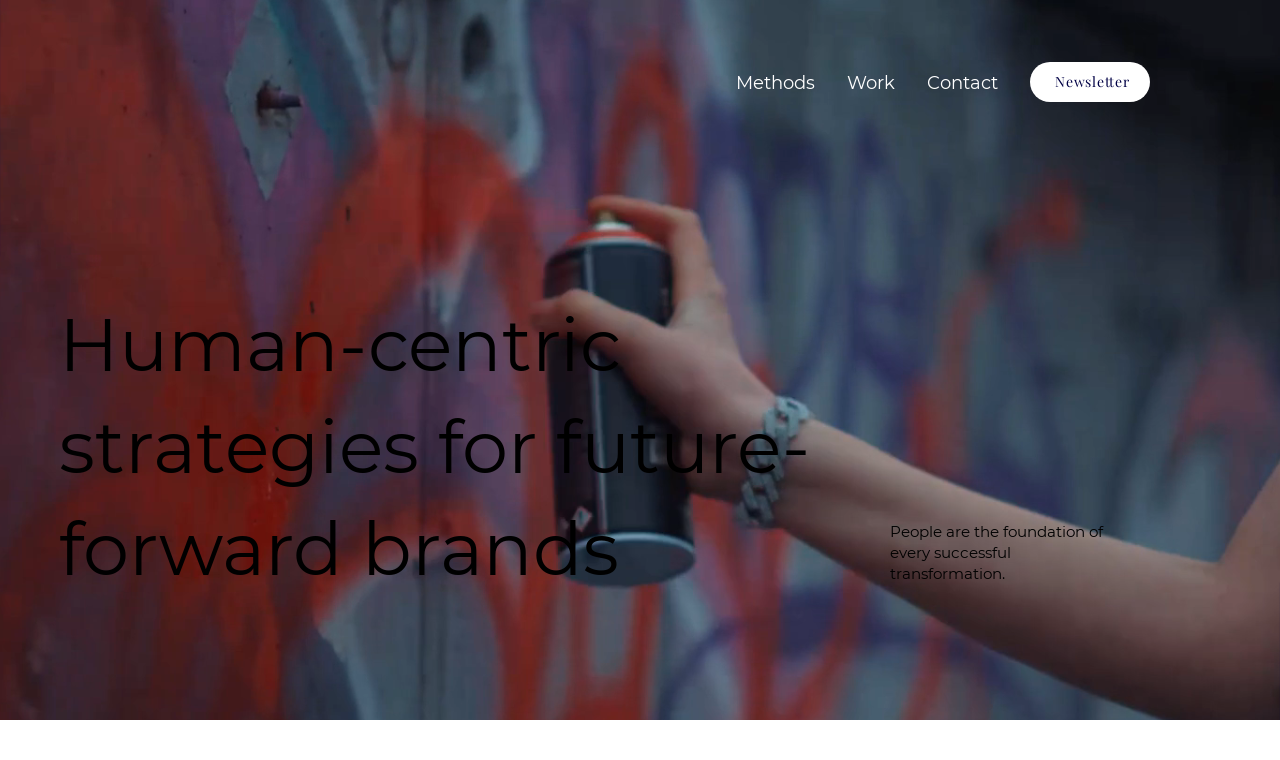

--- FILE ---
content_type: text/css; charset=utf-8
request_url: https://www.sturmunddrang.de/_serverless/pro-gallery-css-v4-server/layoutCss?ver=2&id=comp-ljl73eu0&items=3563_1920_1126%7C3624_2912_1632%7C3499_2835_1594%7C3301_3775_5000%7C3457_5184_3456%7C3555_4867_3333&container=0_0_0_720&options=layoutParams_cropRatio:1.3333333333333333%7ClayoutParams_structure_galleryRatio_value:0%7ClayoutParams_repeatingGroupTypes:%7ClayoutParams_gallerySpacing:40%7CgroupTypes:1%7CnumberOfImagesPerRow:3%7CfixedColumns:3%7CcollageAmount:0%7CtextsVerticalPadding:12%7CtextsHorizontalPadding:1%7CcalculateTextBoxHeightMode:MANUAL%7CtargetItemSize:354%7CcubeRatio:1.3333333333333333%7CexternalInfoHeight:153%7CexternalInfoWidth:0%7CisRTL:false%7CisVertical:true%7CminItemSize:50%7CgroupSize:1%7CchooseBestGroup:true%7CcubeImages:true%7CcubeType:fill%7CsmartCrop:false%7CcollageDensity:0%7CimageMargin:62%7ChasThumbnails:false%7CgalleryThumbnailsAlignment:bottom%7CgridStyle:1%7CtitlePlacement:SHOW_BELOW%7CarrowsSize:40%7CslideshowInfoSize:140%7CimageInfoType:ATTACHED_BACKGROUND%7CtextBoxHeight:153%7CscrollDirection:0%7CgalleryLayout:2%7CgallerySizeType:smart%7CgallerySize:24%7CcropOnlyFill:false%7CnumberOfImagesPerCol:1%7CgroupsPerStrip:0%7Cscatter:0%7CenableInfiniteScroll:true%7CthumbnailSpacings:5%7CarrowsPosition:0%7CthumbnailSize:120%7CcalculateTextBoxWidthMode:PERCENT%7CtextBoxWidthPercent:50%7CuseMaxDimensions:false%7CrotatingGroupTypes:%7CrotatingCropRatios:%7CgallerySizePx:0%7CplaceGroupsLtr:false
body_size: -42
content:
#pro-gallery-comp-ljl73eu0 [data-hook="item-container"][data-idx="0"].gallery-item-container{opacity: 1 !important;display: block !important;transition: opacity .2s ease !important;top: 0px !important;left: 0px !important;right: auto !important;height: 154px !important;width: 1px !important;} #pro-gallery-comp-ljl73eu0 [data-hook="item-container"][data-idx="0"] .gallery-item-common-info-outer{height: 153px !important;} #pro-gallery-comp-ljl73eu0 [data-hook="item-container"][data-idx="0"] .gallery-item-common-info{height: 153px !important;width: 100% !important;} #pro-gallery-comp-ljl73eu0 [data-hook="item-container"][data-idx="0"] .gallery-item-wrapper{width: 1px !important;height: 1px !important;margin: 0 !important;} #pro-gallery-comp-ljl73eu0 [data-hook="item-container"][data-idx="0"] .gallery-item-content{width: 1px !important;height: 1px !important;margin: 0px 0px !important;opacity: 1 !important;} #pro-gallery-comp-ljl73eu0 [data-hook="item-container"][data-idx="0"] .gallery-item-hover{width: 1px !important;height: 1px !important;opacity: 1 !important;} #pro-gallery-comp-ljl73eu0 [data-hook="item-container"][data-idx="0"] .item-hover-flex-container{width: 1px !important;height: 1px !important;margin: 0px 0px !important;opacity: 1 !important;} #pro-gallery-comp-ljl73eu0 [data-hook="item-container"][data-idx="0"] .gallery-item-wrapper img{width: 100% !important;height: 100% !important;opacity: 1 !important;} #pro-gallery-comp-ljl73eu0 [data-hook="item-container"][data-idx="1"].gallery-item-container{opacity: 1 !important;display: block !important;transition: opacity .2s ease !important;top: 0px !important;left: -6px !important;right: auto !important;height: 154px !important;width: 1px !important;} #pro-gallery-comp-ljl73eu0 [data-hook="item-container"][data-idx="1"] .gallery-item-common-info-outer{height: 153px !important;} #pro-gallery-comp-ljl73eu0 [data-hook="item-container"][data-idx="1"] .gallery-item-common-info{height: 153px !important;width: 100% !important;} #pro-gallery-comp-ljl73eu0 [data-hook="item-container"][data-idx="1"] .gallery-item-wrapper{width: 1px !important;height: 1px !important;margin: 0 !important;} #pro-gallery-comp-ljl73eu0 [data-hook="item-container"][data-idx="1"] .gallery-item-content{width: 1px !important;height: 1px !important;margin: 0px 0px !important;opacity: 1 !important;} #pro-gallery-comp-ljl73eu0 [data-hook="item-container"][data-idx="1"] .gallery-item-hover{width: 1px !important;height: 1px !important;opacity: 1 !important;} #pro-gallery-comp-ljl73eu0 [data-hook="item-container"][data-idx="1"] .item-hover-flex-container{width: 1px !important;height: 1px !important;margin: 0px 0px !important;opacity: 1 !important;} #pro-gallery-comp-ljl73eu0 [data-hook="item-container"][data-idx="1"] .gallery-item-wrapper img{width: 100% !important;height: 100% !important;opacity: 1 !important;} #pro-gallery-comp-ljl73eu0 [data-hook="item-container"][data-idx="2"].gallery-item-container{opacity: 1 !important;display: block !important;transition: opacity .2s ease !important;top: 0px !important;left: -12px !important;right: auto !important;height: 154px !important;width: 1px !important;} #pro-gallery-comp-ljl73eu0 [data-hook="item-container"][data-idx="2"] .gallery-item-common-info-outer{height: 153px !important;} #pro-gallery-comp-ljl73eu0 [data-hook="item-container"][data-idx="2"] .gallery-item-common-info{height: 153px !important;width: 100% !important;} #pro-gallery-comp-ljl73eu0 [data-hook="item-container"][data-idx="2"] .gallery-item-wrapper{width: 1px !important;height: 1px !important;margin: 0 !important;} #pro-gallery-comp-ljl73eu0 [data-hook="item-container"][data-idx="2"] .gallery-item-content{width: 1px !important;height: 1px !important;margin: 0px 0px !important;opacity: 1 !important;} #pro-gallery-comp-ljl73eu0 [data-hook="item-container"][data-idx="2"] .gallery-item-hover{width: 1px !important;height: 1px !important;opacity: 1 !important;} #pro-gallery-comp-ljl73eu0 [data-hook="item-container"][data-idx="2"] .item-hover-flex-container{width: 1px !important;height: 1px !important;margin: 0px 0px !important;opacity: 1 !important;} #pro-gallery-comp-ljl73eu0 [data-hook="item-container"][data-idx="2"] .gallery-item-wrapper img{width: 100% !important;height: 100% !important;opacity: 1 !important;} #pro-gallery-comp-ljl73eu0 [data-hook="item-container"][data-idx="3"].gallery-item-container{opacity: 1 !important;display: block !important;transition: opacity .2s ease !important;top: 164px !important;left: 0px !important;right: auto !important;height: 154px !important;width: 1px !important;} #pro-gallery-comp-ljl73eu0 [data-hook="item-container"][data-idx="3"] .gallery-item-common-info-outer{height: 153px !important;} #pro-gallery-comp-ljl73eu0 [data-hook="item-container"][data-idx="3"] .gallery-item-common-info{height: 153px !important;width: 100% !important;} #pro-gallery-comp-ljl73eu0 [data-hook="item-container"][data-idx="3"] .gallery-item-wrapper{width: 1px !important;height: 1px !important;margin: 0 !important;} #pro-gallery-comp-ljl73eu0 [data-hook="item-container"][data-idx="3"] .gallery-item-content{width: 1px !important;height: 1px !important;margin: 0px 0px !important;opacity: 1 !important;} #pro-gallery-comp-ljl73eu0 [data-hook="item-container"][data-idx="3"] .gallery-item-hover{width: 1px !important;height: 1px !important;opacity: 1 !important;} #pro-gallery-comp-ljl73eu0 [data-hook="item-container"][data-idx="3"] .item-hover-flex-container{width: 1px !important;height: 1px !important;margin: 0px 0px !important;opacity: 1 !important;} #pro-gallery-comp-ljl73eu0 [data-hook="item-container"][data-idx="3"] .gallery-item-wrapper img{width: 100% !important;height: 100% !important;opacity: 1 !important;} #pro-gallery-comp-ljl73eu0 [data-hook="item-container"][data-idx="4"].gallery-item-container{opacity: 1 !important;display: block !important;transition: opacity .2s ease !important;top: 164px !important;left: -6px !important;right: auto !important;height: 154px !important;width: 1px !important;} #pro-gallery-comp-ljl73eu0 [data-hook="item-container"][data-idx="4"] .gallery-item-common-info-outer{height: 153px !important;} #pro-gallery-comp-ljl73eu0 [data-hook="item-container"][data-idx="4"] .gallery-item-common-info{height: 153px !important;width: 100% !important;} #pro-gallery-comp-ljl73eu0 [data-hook="item-container"][data-idx="4"] .gallery-item-wrapper{width: 1px !important;height: 1px !important;margin: 0 !important;} #pro-gallery-comp-ljl73eu0 [data-hook="item-container"][data-idx="4"] .gallery-item-content{width: 1px !important;height: 1px !important;margin: 0px 0px !important;opacity: 1 !important;} #pro-gallery-comp-ljl73eu0 [data-hook="item-container"][data-idx="4"] .gallery-item-hover{width: 1px !important;height: 1px !important;opacity: 1 !important;} #pro-gallery-comp-ljl73eu0 [data-hook="item-container"][data-idx="4"] .item-hover-flex-container{width: 1px !important;height: 1px !important;margin: 0px 0px !important;opacity: 1 !important;} #pro-gallery-comp-ljl73eu0 [data-hook="item-container"][data-idx="4"] .gallery-item-wrapper img{width: 100% !important;height: 100% !important;opacity: 1 !important;} #pro-gallery-comp-ljl73eu0 [data-hook="item-container"][data-idx="5"].gallery-item-container{opacity: 1 !important;display: block !important;transition: opacity .2s ease !important;top: 164px !important;left: -12px !important;right: auto !important;height: 154px !important;width: 1px !important;} #pro-gallery-comp-ljl73eu0 [data-hook="item-container"][data-idx="5"] .gallery-item-common-info-outer{height: 153px !important;} #pro-gallery-comp-ljl73eu0 [data-hook="item-container"][data-idx="5"] .gallery-item-common-info{height: 153px !important;width: 100% !important;} #pro-gallery-comp-ljl73eu0 [data-hook="item-container"][data-idx="5"] .gallery-item-wrapper{width: 1px !important;height: 1px !important;margin: 0 !important;} #pro-gallery-comp-ljl73eu0 [data-hook="item-container"][data-idx="5"] .gallery-item-content{width: 1px !important;height: 1px !important;margin: 0px 0px !important;opacity: 1 !important;} #pro-gallery-comp-ljl73eu0 [data-hook="item-container"][data-idx="5"] .gallery-item-hover{width: 1px !important;height: 1px !important;opacity: 1 !important;} #pro-gallery-comp-ljl73eu0 [data-hook="item-container"][data-idx="5"] .item-hover-flex-container{width: 1px !important;height: 1px !important;margin: 0px 0px !important;opacity: 1 !important;} #pro-gallery-comp-ljl73eu0 [data-hook="item-container"][data-idx="5"] .gallery-item-wrapper img{width: 100% !important;height: 100% !important;opacity: 1 !important;} #pro-gallery-comp-ljl73eu0 .pro-gallery-prerender{height:346px !important;}#pro-gallery-comp-ljl73eu0 {height:346px !important; width:0px !important;}#pro-gallery-comp-ljl73eu0 .pro-gallery-margin-container {height:346px !important;}#pro-gallery-comp-ljl73eu0 .pro-gallery {height:346px !important; width:0px !important;}#pro-gallery-comp-ljl73eu0 .pro-gallery-parent-container {height:346px !important; width:-18px !important;}

--- FILE ---
content_type: text/css; charset=utf-8
request_url: https://www.sturmunddrang.de/_serverless/pro-gallery-css-v4-server/layoutCss?ver=2&id=comp-lzqyr7mc&items=3384_750_346%7C3443_708_316%7C3426_746_354%7C3602_741_360%7C3390_1458_360%7C3337_364_352%7C3613_1004_328%7C3486_1080_360%7C3359_1020_378%7C3393_522_318%7C3424_614_338%7C3384_750_346%7C3443_708_316%7C3426_746_354%7C3602_741_360%7C3390_1458_360%7C3337_364_352%7C3613_1004_328%7C3486_1080_360%7C3359_1020_378&container=8218.953125_1280_91.984375_720&options=layoutParams_cropRatio:0.75%7ClayoutParams_structure_galleryRatio_value:0%7ClayoutParams_repeatingGroupTypes:%7ClayoutParams_gallerySpacing:0%7CgroupTypes:1%7CnumberOfImagesPerRow:4%7CcollageAmount:0.8%7CtextsVerticalPadding:0%7CtextsHorizontalPadding:0%7CcalculateTextBoxHeightMode:MANUAL%7CtargetItemSize:50%7CcubeRatio:0.75%7CexternalInfoHeight:0%7CexternalInfoWidth:0%7CisRTL:false%7CisVertical:false%7CminItemSize:120%7CgroupSize:1%7CchooseBestGroup:true%7CcubeImages:false%7CcubeType:fit%7CsmartCrop:false%7CcollageDensity:1%7CimageMargin:64%7ChasThumbnails:false%7CgalleryThumbnailsAlignment:bottom%7CgridStyle:1%7CtitlePlacement:SHOW_ON_HOVER%7CarrowsSize:13%7CslideshowInfoSize:120%7CimageInfoType:NO_BACKGROUND%7CtextBoxHeight:0%7CscrollDirection:1%7CgalleryLayout:4%7CgallerySizeType:smart%7CgallerySize:50%7CcropOnlyFill:true%7CnumberOfImagesPerCol:1%7CgroupsPerStrip:0%7Cscatter:0%7CenableInfiniteScroll:true%7CthumbnailSpacings:5%7CarrowsPosition:0%7CthumbnailSize:120%7CcalculateTextBoxWidthMode:PERCENT%7CtextBoxWidthPercent:50%7CuseMaxDimensions:false%7CrotatingGroupTypes:%7CfixedColumns:0%7CrotatingCropRatios:%7CgallerySizePx:0%7CplaceGroupsLtr:false
body_size: -51
content:
#pro-gallery-comp-lzqyr7mc .pro-gallery-parent-container{ width: 1280px !important; height: 92px !important; } #pro-gallery-comp-lzqyr7mc [data-hook="item-container"][data-idx="0"].gallery-item-container{opacity: 1 !important;display: block !important;transition: opacity .2s ease !important;top: 0px !important;left: 0px !important;right: auto !important;height: 91px !important;width: 197px !important;} #pro-gallery-comp-lzqyr7mc [data-hook="item-container"][data-idx="0"] .gallery-item-common-info-outer{height: 100% !important;} #pro-gallery-comp-lzqyr7mc [data-hook="item-container"][data-idx="0"] .gallery-item-common-info{height: 100% !important;width: 100% !important;} #pro-gallery-comp-lzqyr7mc [data-hook="item-container"][data-idx="0"] .gallery-item-wrapper{width: 197px !important;height: 91px !important;margin: 0 !important;} #pro-gallery-comp-lzqyr7mc [data-hook="item-container"][data-idx="0"] .gallery-item-content{width: 197px !important;height: 91px !important;margin: 0px 0px !important;opacity: 1 !important;} #pro-gallery-comp-lzqyr7mc [data-hook="item-container"][data-idx="0"] .gallery-item-hover{width: 197px !important;height: 91px !important;opacity: 1 !important;} #pro-gallery-comp-lzqyr7mc [data-hook="item-container"][data-idx="0"] .item-hover-flex-container{width: 197px !important;height: 91px !important;margin: 0px 0px !important;opacity: 1 !important;} #pro-gallery-comp-lzqyr7mc [data-hook="item-container"][data-idx="0"] .gallery-item-wrapper img{width: 100% !important;height: 100% !important;opacity: 1 !important;} #pro-gallery-comp-lzqyr7mc [data-hook="item-container"][data-idx="1"].gallery-item-container{opacity: 1 !important;display: block !important;transition: opacity .2s ease !important;top: 0px !important;left: 261px !important;right: auto !important;height: 91px !important;width: 204px !important;} #pro-gallery-comp-lzqyr7mc [data-hook="item-container"][data-idx="1"] .gallery-item-common-info-outer{height: 100% !important;} #pro-gallery-comp-lzqyr7mc [data-hook="item-container"][data-idx="1"] .gallery-item-common-info{height: 100% !important;width: 100% !important;} #pro-gallery-comp-lzqyr7mc [data-hook="item-container"][data-idx="1"] .gallery-item-wrapper{width: 204px !important;height: 91px !important;margin: 0 !important;} #pro-gallery-comp-lzqyr7mc [data-hook="item-container"][data-idx="1"] .gallery-item-content{width: 204px !important;height: 91px !important;margin: 0px 0px !important;opacity: 1 !important;} #pro-gallery-comp-lzqyr7mc [data-hook="item-container"][data-idx="1"] .gallery-item-hover{width: 204px !important;height: 91px !important;opacity: 1 !important;} #pro-gallery-comp-lzqyr7mc [data-hook="item-container"][data-idx="1"] .item-hover-flex-container{width: 204px !important;height: 91px !important;margin: 0px 0px !important;opacity: 1 !important;} #pro-gallery-comp-lzqyr7mc [data-hook="item-container"][data-idx="1"] .gallery-item-wrapper img{width: 100% !important;height: 100% !important;opacity: 1 !important;} #pro-gallery-comp-lzqyr7mc [data-hook="item-container"][data-idx="2"].gallery-item-container{opacity: 1 !important;display: block !important;transition: opacity .2s ease !important;top: 0px !important;left: 529px !important;right: auto !important;height: 91px !important;width: 192px !important;} #pro-gallery-comp-lzqyr7mc [data-hook="item-container"][data-idx="2"] .gallery-item-common-info-outer{height: 100% !important;} #pro-gallery-comp-lzqyr7mc [data-hook="item-container"][data-idx="2"] .gallery-item-common-info{height: 100% !important;width: 100% !important;} #pro-gallery-comp-lzqyr7mc [data-hook="item-container"][data-idx="2"] .gallery-item-wrapper{width: 192px !important;height: 91px !important;margin: 0 !important;} #pro-gallery-comp-lzqyr7mc [data-hook="item-container"][data-idx="2"] .gallery-item-content{width: 192px !important;height: 91px !important;margin: 0px 0px !important;opacity: 1 !important;} #pro-gallery-comp-lzqyr7mc [data-hook="item-container"][data-idx="2"] .gallery-item-hover{width: 192px !important;height: 91px !important;opacity: 1 !important;} #pro-gallery-comp-lzqyr7mc [data-hook="item-container"][data-idx="2"] .item-hover-flex-container{width: 192px !important;height: 91px !important;margin: 0px 0px !important;opacity: 1 !important;} #pro-gallery-comp-lzqyr7mc [data-hook="item-container"][data-idx="2"] .gallery-item-wrapper img{width: 100% !important;height: 100% !important;opacity: 1 !important;} #pro-gallery-comp-lzqyr7mc [data-hook="item-container"][data-idx="3"]{display: none !important;} #pro-gallery-comp-lzqyr7mc [data-hook="item-container"][data-idx="4"]{display: none !important;} #pro-gallery-comp-lzqyr7mc [data-hook="item-container"][data-idx="5"]{display: none !important;} #pro-gallery-comp-lzqyr7mc [data-hook="item-container"][data-idx="6"]{display: none !important;} #pro-gallery-comp-lzqyr7mc [data-hook="item-container"][data-idx="7"]{display: none !important;} #pro-gallery-comp-lzqyr7mc [data-hook="item-container"][data-idx="8"]{display: none !important;} #pro-gallery-comp-lzqyr7mc [data-hook="item-container"][data-idx="9"]{display: none !important;} #pro-gallery-comp-lzqyr7mc [data-hook="item-container"][data-idx="10"]{display: none !important;} #pro-gallery-comp-lzqyr7mc [data-hook="item-container"][data-idx="11"]{display: none !important;} #pro-gallery-comp-lzqyr7mc [data-hook="item-container"][data-idx="12"]{display: none !important;} #pro-gallery-comp-lzqyr7mc [data-hook="item-container"][data-idx="13"]{display: none !important;} #pro-gallery-comp-lzqyr7mc [data-hook="item-container"][data-idx="14"]{display: none !important;} #pro-gallery-comp-lzqyr7mc [data-hook="item-container"][data-idx="15"]{display: none !important;} #pro-gallery-comp-lzqyr7mc [data-hook="item-container"][data-idx="16"]{display: none !important;} #pro-gallery-comp-lzqyr7mc [data-hook="item-container"][data-idx="17"]{display: none !important;} #pro-gallery-comp-lzqyr7mc [data-hook="item-container"][data-idx="18"]{display: none !important;} #pro-gallery-comp-lzqyr7mc [data-hook="item-container"][data-idx="19"]{display: none !important;} #pro-gallery-comp-lzqyr7mc .pro-gallery-prerender{height:92px !important;}#pro-gallery-comp-lzqyr7mc {height:92px !important; width:1280px !important;}#pro-gallery-comp-lzqyr7mc .pro-gallery-margin-container {height:92px !important;}#pro-gallery-comp-lzqyr7mc .one-row:not(.thumbnails-gallery) {height:123px !important; width:1344px !important;}#pro-gallery-comp-lzqyr7mc .one-row:not(.thumbnails-gallery) .gallery-horizontal-scroll {height:123px !important;}#pro-gallery-comp-lzqyr7mc .pro-gallery-parent-container:not(.gallery-slideshow) [data-hook=group-view] .item-link-wrapper::before {height:123px !important; width:1344px !important;}#pro-gallery-comp-lzqyr7mc .pro-gallery-parent-container {height:92px !important; width:1280px !important;}

--- FILE ---
content_type: text/css; charset=utf-8
request_url: https://www.sturmunddrang.de/_serverless/pro-gallery-css-v4-server/layoutCss?ver=2&id=comp-m03xvc5w&items=3553_1481_1922%7C3583_1280_719%7C3615_1132_1000%7C3483_2000_1333%7C3428_2835_1890%7C3444_3024_1692%7C3477_2953_1881%7C3328_2835_1890%7C3361_4032_3024%7C3387_850_1391%7C3300_2358_1308%7C3341_1707_1102%7C3427_400_400%7C3565_400_400%7C3560_1280_719%7C3248_400_400%7C3531_400_400%7C3578_1280_720%7C3464_720_720%7C3640_1280_719&container=9054.28125_1228.8125_767.765625_720&options=layoutParams_cropRatio:1%7ClayoutParams_repeatingGroupTypes:2v,2v%7ClayoutParams_structure_galleryRatio_value:0%7ClayoutParams_gallerySpacing:0%7CgroupTypes:1,2h,2v,3t,3b,3l,3r%7CnumberOfImagesPerRow:3%7CcollageAmount:0.8%7CtextsVerticalPadding:0%7CtextsHorizontalPadding:0%7CcalculateTextBoxHeightMode:MANUAL%7CtargetItemSize:370%7CcubeRatio:1%7CrotatingGroupTypes:2v,2v%7CexternalInfoHeight:0%7CexternalInfoWidth:0%7CisRTL:false%7CisVertical:false%7CminItemSize:120%7CgroupSize:3%7CchooseBestGroup:true%7CcubeImages:false%7CcubeType:fill%7CsmartCrop:false%7CcollageDensity:0.2%7CimageMargin:150%7ChasThumbnails:false%7CgalleryThumbnailsAlignment:bottom%7CgridStyle:1%7CtitlePlacement:SHOW_ON_HOVER%7CarrowsSize:92%7CslideshowInfoSize:120%7CimageInfoType:NO_BACKGROUND%7CtextBoxHeight:0%7CscrollDirection:1%7CgalleryLayout:-1%7CgallerySizeType:smart%7CgallerySize:30%7CcropOnlyFill:false%7CnumberOfImagesPerCol:1%7CgroupsPerStrip:0%7Cscatter:0%7CenableInfiniteScroll:false%7CthumbnailSpacings:5%7CarrowsPosition:0%7CthumbnailSize:120%7CcalculateTextBoxWidthMode:PERCENT%7CtextBoxWidthPercent:50%7CuseMaxDimensions:false%7CfixedColumns:0%7CrotatingCropRatios:%7CgallerySizePx:0%7CplaceGroupsLtr:false
body_size: -43
content:
#pro-gallery-comp-m03xvc5w .pro-gallery-parent-container{ width: 1229px !important; height: 768px !important; } #pro-gallery-comp-m03xvc5w [data-hook="item-container"][data-idx="0"].gallery-item-container{opacity: 1 !important;display: block !important;transition: opacity .2s ease !important;top: 0px !important;left: 0px !important;right: auto !important;height: 431px !important;width: 332px !important;} #pro-gallery-comp-m03xvc5w [data-hook="item-container"][data-idx="0"] .gallery-item-common-info-outer{height: 100% !important;} #pro-gallery-comp-m03xvc5w [data-hook="item-container"][data-idx="0"] .gallery-item-common-info{height: 100% !important;width: 100% !important;} #pro-gallery-comp-m03xvc5w [data-hook="item-container"][data-idx="0"] .gallery-item-wrapper{width: 332px !important;height: 431px !important;margin: 0 !important;} #pro-gallery-comp-m03xvc5w [data-hook="item-container"][data-idx="0"] .gallery-item-content{width: 332px !important;height: 431px !important;margin: 0px 0px !important;opacity: 1 !important;} #pro-gallery-comp-m03xvc5w [data-hook="item-container"][data-idx="0"] .gallery-item-hover{width: 332px !important;height: 431px !important;opacity: 1 !important;} #pro-gallery-comp-m03xvc5w [data-hook="item-container"][data-idx="0"] .item-hover-flex-container{width: 332px !important;height: 431px !important;margin: 0px 0px !important;opacity: 1 !important;} #pro-gallery-comp-m03xvc5w [data-hook="item-container"][data-idx="0"] .gallery-item-wrapper img{width: 100% !important;height: 100% !important;opacity: 1 !important;} #pro-gallery-comp-m03xvc5w [data-hook="item-container"][data-idx="1"].gallery-item-container{opacity: 1 !important;display: block !important;transition: opacity .2s ease !important;top: 581px !important;left: 0px !important;right: auto !important;height: 186px !important;width: 332px !important;} #pro-gallery-comp-m03xvc5w [data-hook="item-container"][data-idx="1"] .gallery-item-common-info-outer{height: 100% !important;} #pro-gallery-comp-m03xvc5w [data-hook="item-container"][data-idx="1"] .gallery-item-common-info{height: 100% !important;width: 100% !important;} #pro-gallery-comp-m03xvc5w [data-hook="item-container"][data-idx="1"] .gallery-item-wrapper{width: 332px !important;height: 186px !important;margin: 0 !important;} #pro-gallery-comp-m03xvc5w [data-hook="item-container"][data-idx="1"] .gallery-item-content{width: 332px !important;height: 186px !important;margin: 0px 0px !important;opacity: 1 !important;} #pro-gallery-comp-m03xvc5w [data-hook="item-container"][data-idx="1"] .gallery-item-hover{width: 332px !important;height: 186px !important;opacity: 1 !important;} #pro-gallery-comp-m03xvc5w [data-hook="item-container"][data-idx="1"] .item-hover-flex-container{width: 332px !important;height: 186px !important;margin: 0px 0px !important;opacity: 1 !important;} #pro-gallery-comp-m03xvc5w [data-hook="item-container"][data-idx="1"] .gallery-item-wrapper img{width: 100% !important;height: 100% !important;opacity: 1 !important;} #pro-gallery-comp-m03xvc5w [data-hook="item-container"][data-idx="2"].gallery-item-container{opacity: 1 !important;display: block !important;transition: opacity .2s ease !important;top: 0px !important;left: 482px !important;right: auto !important;height: 352px !important;width: 398px !important;} #pro-gallery-comp-m03xvc5w [data-hook="item-container"][data-idx="2"] .gallery-item-common-info-outer{height: 100% !important;} #pro-gallery-comp-m03xvc5w [data-hook="item-container"][data-idx="2"] .gallery-item-common-info{height: 100% !important;width: 100% !important;} #pro-gallery-comp-m03xvc5w [data-hook="item-container"][data-idx="2"] .gallery-item-wrapper{width: 398px !important;height: 352px !important;margin: 0 !important;} #pro-gallery-comp-m03xvc5w [data-hook="item-container"][data-idx="2"] .gallery-item-content{width: 398px !important;height: 352px !important;margin: 0px 0px !important;opacity: 1 !important;} #pro-gallery-comp-m03xvc5w [data-hook="item-container"][data-idx="2"] .gallery-item-hover{width: 398px !important;height: 352px !important;opacity: 1 !important;} #pro-gallery-comp-m03xvc5w [data-hook="item-container"][data-idx="2"] .item-hover-flex-container{width: 398px !important;height: 352px !important;margin: 0px 0px !important;opacity: 1 !important;} #pro-gallery-comp-m03xvc5w [data-hook="item-container"][data-idx="2"] .gallery-item-wrapper img{width: 100% !important;height: 100% !important;opacity: 1 !important;} #pro-gallery-comp-m03xvc5w [data-hook="item-container"][data-idx="3"]{display: none !important;} #pro-gallery-comp-m03xvc5w [data-hook="item-container"][data-idx="4"]{display: none !important;} #pro-gallery-comp-m03xvc5w [data-hook="item-container"][data-idx="5"]{display: none !important;} #pro-gallery-comp-m03xvc5w [data-hook="item-container"][data-idx="6"]{display: none !important;} #pro-gallery-comp-m03xvc5w [data-hook="item-container"][data-idx="7"]{display: none !important;} #pro-gallery-comp-m03xvc5w [data-hook="item-container"][data-idx="8"]{display: none !important;} #pro-gallery-comp-m03xvc5w [data-hook="item-container"][data-idx="9"]{display: none !important;} #pro-gallery-comp-m03xvc5w [data-hook="item-container"][data-idx="10"]{display: none !important;} #pro-gallery-comp-m03xvc5w [data-hook="item-container"][data-idx="11"]{display: none !important;} #pro-gallery-comp-m03xvc5w [data-hook="item-container"][data-idx="12"]{display: none !important;} #pro-gallery-comp-m03xvc5w [data-hook="item-container"][data-idx="13"]{display: none !important;} #pro-gallery-comp-m03xvc5w [data-hook="item-container"][data-idx="14"]{display: none !important;} #pro-gallery-comp-m03xvc5w [data-hook="item-container"][data-idx="15"]{display: none !important;} #pro-gallery-comp-m03xvc5w [data-hook="item-container"][data-idx="16"]{display: none !important;} #pro-gallery-comp-m03xvc5w [data-hook="item-container"][data-idx="17"]{display: none !important;} #pro-gallery-comp-m03xvc5w [data-hook="item-container"][data-idx="18"]{display: none !important;} #pro-gallery-comp-m03xvc5w [data-hook="item-container"][data-idx="19"]{display: none !important;} #pro-gallery-comp-m03xvc5w .pro-gallery-prerender{height:768px !important;}#pro-gallery-comp-m03xvc5w {height:768px !important; width:1229px !important;}#pro-gallery-comp-m03xvc5w .pro-gallery-margin-container {height:768px !important;}#pro-gallery-comp-m03xvc5w .one-row:not(.thumbnails-gallery) {height:842px !important; width:1378px !important;}#pro-gallery-comp-m03xvc5w .one-row:not(.thumbnails-gallery) .gallery-horizontal-scroll {height:842px !important;}#pro-gallery-comp-m03xvc5w .pro-gallery-parent-container:not(.gallery-slideshow) [data-hook=group-view] .item-link-wrapper::before {height:842px !important; width:1378px !important;}#pro-gallery-comp-m03xvc5w .pro-gallery-parent-container {height:768px !important; width:1229px !important;}